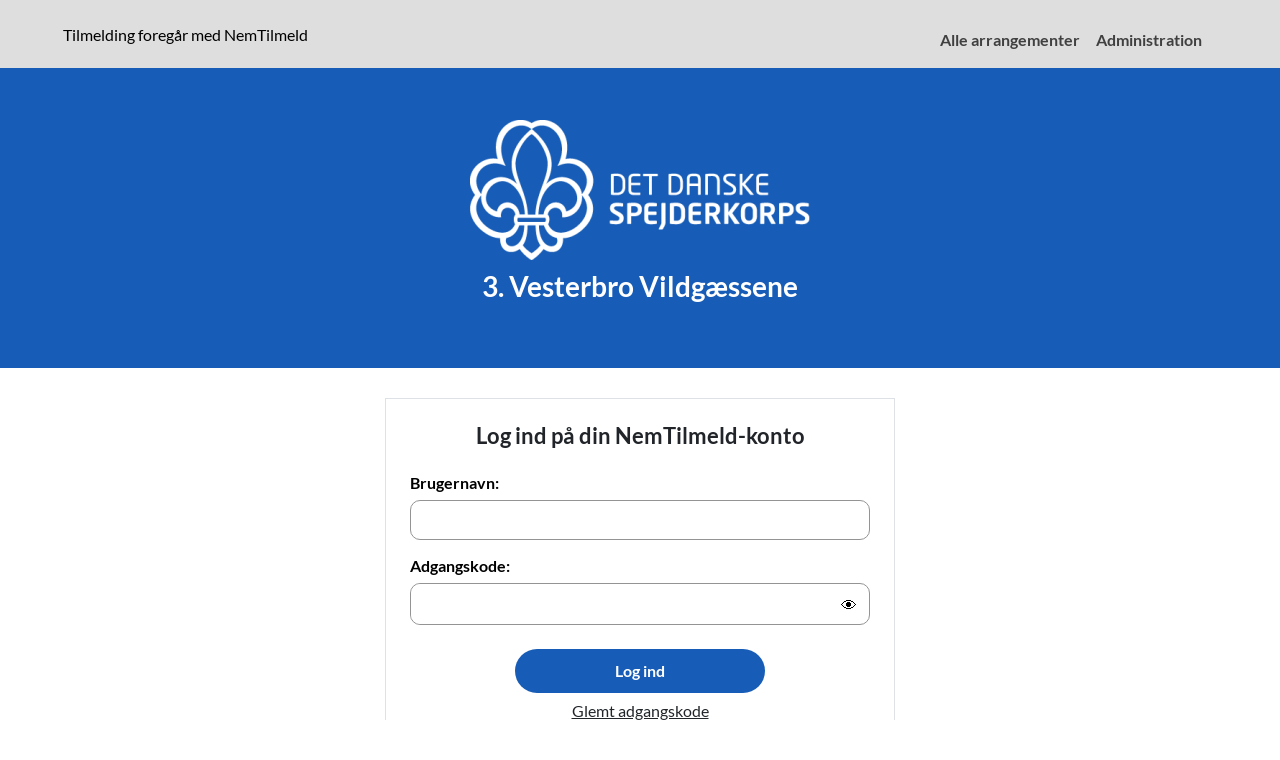

--- FILE ---
content_type: text/html; charset=iso-8859-1
request_url: https://3vv.nemtilmeld.dk/user/login/?redirect=/admin/
body_size: 22860
content:
<!DOCTYPE html>
<html lang="da">
<head class="">
             
        <meta class="js-setting" data-name="authenticity_token" data-value="EkMYMd73i6iMRrNnxIOZuXfP6PBmo9ERMGioh7bzOblhJHZcp1TmouAUNiiJ8MDuGnN01iglNulU3A6H1iP5zA=="> 
        <script type="text/javascript" src="/system/application/views/common/js/security_policy_violation_reporter-ver-5615ea8fab893be01d53955da9f61ef2.js"></script> 
	<meta http-equiv="Content-Type" content="text/html; charset=iso-8859-1" >
	<meta name="viewport" content="width=device-width, initial-scale=1">
	<title>3. Vesterbro Vildg&#230;ssene</title>
                    <meta name="robots" content="index,follow,noodp,noydir" />
        	<meta name="description" content="3. Vesterbro Vildgæssene (3. V.V.) er en spejdergruppe for både piger og drenge under Det Danske Spejderkorps.">

                 
        <link rel="stylesheet" href="/system/application/views/public/common/assets/css/fontawesome.min.css">
<meta class="js-language_tokens" data-tokens='{"short_language_code":"da","language_code":"da_DK","default_country":"dk","Public_Pages_Javascript_General_Texts_Show":"Vis","Public_Pages_Javascript_General_Texts_Hide":"Skjul"}'>
<script src="/system/application/node_modules/jquery/dist/jquery-ver-2c872dbe60f4ba70fb85356113d8b35e.min.js" type="text/javascript"></script>  <!-- Used for user iterface, e.g. datepicker and draggable modals in several places -->
<script src="/system/application/node_modules/jquery-ui-dist/jquery-ui-ver-3305041b1dffc2ada01dd1f54417f300.min.js" type="text/javascript"></script> <link rel="stylesheet" type="text/css" href="/system/application/node_modules/jquery-ui-dist/jquery-ui-ver-5a8fe71d39b58733035c36426ee0969c.min.css" media="screen" title="smoothness" />  <script src="/system/application/views/system/admin/assets/js/datepicker-languages/datepicker-da-ver-024fcdc130ec721c20c6e13fcdcc301d.js" type="text/javascript" ></script>
<script src="/system/application/views/system/admin/assets/js/datepicker-languages/datepicker-de-ver-fda7fb2a844671b7a523ceab3b116ba5.js" type="text/javascript" ></script>
<script src="/system/application/views/system/admin/assets/js/datepicker-languages/datepicker-fr-ver-4633041bc2bdd2ead3cc79c59d240740.js" type="text/javascript" ></script>
<script src="/system/application/views/system/admin/assets/js/datepicker-languages/datepicker-no-ver-de8a2e033265f9de4577c3ff2699593f.js" type="text/javascript" ></script>
<script src="/system/application/views/system/admin/assets/js/datepicker-languages/datepicker-sv-ver-be0cbfabde2c6659b5f92db877b06185.js" type="text/javascript" ></script>
 
<script charset="UTF-8" src="/system/application/node_modules/select2/dist/js/select2-ver-7c98b05dd4f3d7c693eb34690737f0d8.min.js" type="text/javascript"></script>
<link rel="stylesheet" type="text/css" href="/system/application/node_modules/select2/dist/css/select2-ver-e71c39430469a3eea74514a2b48f6536.min.css" />
<script charset="UTF-8" src="/system/application/node_modules/select2/dist/js/i18n/da.js" type="text/javascript"></script>

<script type="text/javascript" src="/system/application/views/ar/common/assets/js/functions-ver-0b7f26a18a0a2a8c707a8bffed22a200.js"></script>

<script type="text/javascript" src="/system/application/views/common/js/shopping-v2-ver-ddde77c788ae11a0514af368a80c3aef.js"></script>

<script src="/system/application/node_modules/bootstrap-5/dist/js/bootstrap.bundle-ver-5cc1b73e70520fa84b1846afe0ec8fb6.min.js" type="text/javascript"></script>
<link rel="stylesheet" type="text/css" href="/system/application/node_modules/bootstrap-5/dist/css/bootstrap-ver-1b1cb0e2be9a21f091a87691f20c6300.min.css" />
<meta class="js-language_tokens" data-tokens='{"Error_Message_Generic_Error":"Vi beklager, men der er sket en fejl. Hvis fejlen gentager sig, s\u00e5 pr\u00f8v at genindl\u00e6se siden, eller pr\u00f8v p\u00e5 en anden enhed. Kontakt venligst vores support, hvis problemet ikke bliver l\u00f8st.","Common_Modals_Alert_Modal_Title_Default":"Hov - noget gik galt","Common_Modals_Alert_Modal_Button_Escape_Default":"Luk","Common_Modals_Notice_Modal_Title_Default":"Bem\u00e6rk","Common_Modals_Notice_Modal_Button_Escape_Default":"Luk","Common_Modals_Confirm_Modal_Title_Default":"Er du sikker?","Common_Modals_Confirm_Modal_Message_Default":"Er du sikker p\u00e5, du \u00f8nsker at gennemf\u00f8re handlingen?","Common_Modals_Confirm_Modal_Button_Perform_Default":"Ja","Common_Modals_Confirm_Modal_Button_Escape_Default":"Nej","Common_Modals_Prompt_Modal_Title_Default":"Angiv v\u00e6rdi","Common_Modals_Prompt_Modal_Message_Default":"","Common_Modals_Prompt_Modal_Field_Label_Default":"Angiv v\u00e6rdi","Common_Modals_Prompt_Modal_Button_Perform_Default":"Forts\u00e6t","Common_Modals_Prompt_Modal_Button_Escape_Default":"Annuller"}'>
<div id="nemtilmeld_alert_modal" class="modal modal-bg js-nemtilmeld-modal js-resolve_on_hide" data-bs-backdrop="static" tabindex="-1" role="alertdialog" aria-modal="true" aria-labelledby="nemtilmeld_alert_modal_title" aria-describedby="nemtilmeld_alert_modal_message" aria-live="polite">    
    <div class="modal-dialog" role="document">
        <div class="modal-content">
            <div class="modal-header">
                <h2 id="nemtilmeld_alert_modal_title" class="js-nemtilmeld_modal_field-title" >Hov - noget gik galt</h2>
            </div>
            <div class="modal-body">
                <div id="nemtilmeld_alert_modal_message" class="js-nemtilmeld_modal_field-message"></div>
            </div>
            <div class="modal-footer">
                <button type="button" class="btn js-nemtilmeld_modal_button js-nemtilmeld_modal_field-escape" data-bs-dismiss="modal">Luk</button>
            </div>
        </div>
    </div>    
</div>
<div id="nemtilmeld_notice_modal" class="modal modal-bg js-nemtilmeld-modal js-resolve_on_hide" data-bs-backdrop="static" tabindex="-1" role="alertdialog" aria-modal="true" aria-labelledby="nemtilmeld_notice_modal_title" aria-describedby="nemtilmeld_notice_modal_message" aria-live="polite">    
    <div class="modal-dialog" role="document">
        <div class="modal-content">
            <div class="modal-header">
                <h2 id="nemtilmeld_notice_modal_title" class="js-nemtilmeld_modal_field-title" >Bemærk</h2>
            </div>
            <div class="modal-body">
                <div id="nemtilmeld_notice_modal_message" class="js-nemtilmeld_modal_field-message">                        
                </div>
            </div>
            <div class="modal-footer">
                <button type="button" class="btn js-nemtilmeld_modal_button js-nemtilmeld_modal_field-escape" data-bs-dismiss="modal">Luk</button>
            </div>
        </div>
    </div>    
</div>
<div id="nemtilmeld_confirm_modal" class="modal modal-bg js-nemtilmeld-modal js-reject_on_hide" data-bs-backdrop="static" tabindex="-1" role="alertdialog" aria-modal="true" aria-labelledby="nemtilmeld_confirm_modal_title" aria-describedby="nemtilmeld_confirm_modal_message" aria-live="polite">    
    <div class="modal-dialog" role="document">
        <div class="modal-content">
            <div class="modal-header">
                <h2 id="nemtilmeld_confirm_modal_title" class="js-nemtilmeld_modal_field-title" >Er du sikker?</h2>
            </div>
            <div class="modal-body">
                <div id="nemtilmeld_confirm_modal_message" class="js-nemtilmeld_modal_field-message">                        
                </div>
            </div>
            <div class="modal-footer fl-between">
                <button type="button" class="fl-start js-nemtilmeld_modal_button js-nemtilmeld_modal_field-escape btn js-nemtilmeld_modal_action no-button" data-bs-dismiss="modal">Nej</button>
                <button type="button" class="fl-end js-nemtilmeld_modal_button js-nemtilmeld_modal_field-perform btn js-approve js-nemtilmeld_modal_action yes-button" >Ja</button>
            </div>
        </div>
    </div>    
</div>
<div id="nemtilmeld_prompt_modal" class="modal modal-bg js-nemtilmeld-modal js-reject_on_hide" data-bs-backdrop="static" tabindex="-1" role="alertdialog" aria-modal="true" aria-labelledby="nemtilmeld_prompt_modal_title" aria-describedby="nemtilmeld_prompt_modal_message" aria-live="polite">    
    <div class="modal-dialog" role="document">
        <div class="modal-content">
            <div class="modal-header">
                <h2 id="nemtilmeld_prompt_modal_title" class="js-nemtilmeld_modal_field-title" >Angiv værdi</h2>
            </div>
            <div class="modal-body">
                <div id="nemtilmeld_prompt_modal_message" class="js-nemtilmeld_modal_field-message">                        
                </div>
                <div>                
                    <label for="nemtilmeld_prompt_modal_field_value" class="js-nemtilmeld_modal_field-field_label">Angiv værdi</label>                    
                    <input type="text" id="nemtilmeld_prompt_modal_field_value" class="form-control js-nemtilmeld_modal_field-field_value" value="" />
                </div>
            </div>
            <div class="modal-footer fl-between">
                <button type="button" class="fl-start js-nemtilmeld_modal_button btn js-nemtilmeld_modal_action js-nemtilmeld_modal_field-escape" data-bs-dismiss="modal">Annuller</button>                
                <button type="button" class="fl-end js-nemtilmeld_modal_button btn js-approve js-nemtilmeld_modal_action" >Fortsæt</button>                
            </div>
        </div>
    </div>    
</div>
<div id="nemtilmeld_busy_modal" class="modal modal-bg js-nemtilmeld-modal js-reject_on_hide" data-bs-backdrop="static" tabindex="-1" role="" aria-modal="true" aria-live="polite">    
    <div class="modal-dialog" role="document">
        <div class="modal-content">            
            <div class="modal-body">
                <div id="nemtilmeld_busy_modal_message" class="js-nemtilmeld_modal_field-message">    
                    <img src="/system/application/views/common/images/loading-ver-7e99e1159a3686f6aa4f90043c554483.gif" alt="Indlæser" width="20px" height="20px" />
                    Indlæser                    
                </div>            
            </div>            
        </div>
    </div>    
</div><meta  class="js-setting" data-name="global_monetary_settings" data-value='{"locale_settings":{"decimal_point":".","thousands_sep":"","int_curr_symbol":"DKK ","currency_symbol":"kr.","mon_decimal_point":",","mon_thousands_sep":".","positive_sign":"","negative_sign":"-","int_frac_digits":2,"frac_digits":2,"p_cs_precedes":false,"p_sep_by_space":2,"n_cs_precedes":false,"n_sep_by_space":2,"p_sign_posn":4,"n_sign_posn":4,"grouping":[],"mon_grouping":[3,3]},"currencies":{"1":{"id":"1","iso_code":"DKK","name":"Danske kroner","iban_payout_fee":"25.00","symbol":"kr.","default_merchant_account":"10"},"2":{"id":"2","iso_code":"EUR","name":"Euro","iban_payout_fee":"0.00","symbol":"\u0080","default_merchant_account":"11"},"3":{"id":"3","iso_code":"SEK","name":"Svenske kroner","iban_payout_fee":"40.00","symbol":"SEK","default_merchant_account":"13"},"4":{"id":"4","iso_code":"NOK","name":"Norske kroner","iban_payout_fee":"40.00","symbol":"NOK","default_merchant_account":"12"},"5":{"id":"5","iso_code":"USD","name":"Amerikanske Dollars","iban_payout_fee":"4.00","symbol":"USD","default_merchant_account":"14"},"6":{"id":"6","iso_code":"GBP","name":"Britiske Pund","iban_payout_fee":"4.00","symbol":"GBP","default_merchant_account":"16"}},"vat_rates":{"1":{"id":"1","type":"vat","rate":"25.00"},"2":{"id":"2","type":"vat","rate":"20.00"},"3":{"id":"3","type":"vat","rate":"22.00"},"4":{"id":"4","type":"vat","rate":"0.00"},"5":{"id":"5","type":"vat","rate":"20.00"},"6":{"id":"6","type":"vat","rate":"25.00"},"7":{"id":"7","type":"vat","rate":"25.00"},"8":{"id":"8","type":"vat","rate":"0.00"},"9":{"id":"9","type":"vat","rate":"19.00"},"10":{"id":"10","type":"vat","rate":"7.00"},"11":{"id":"11","type":"vat","rate":"24.00"},"12":{"id":"12","type":"vat","rate":"16.00"},"13":{"id":"13","type":"vat","rate":"24.00"},"14":{"id":"14","type":"vat","rate":"25.50"}}}'><script type="text/javascript" src="/system/application/views/common/js/shared_functionality-ver-df2f11d2237e248a3f3bd6583b42027c.js"></script>
<link rel="stylesheet" href="/system/application/views/common/css/nemtilmeld-ver-955a479c23e665984f7b7f45d50478d7.css">

  

<!-- WK styles -->
<link rel="stylesheet" href="/system/application/views/public/common/assets/css/style-ver-a0a76f1ff340593bc8842962d6f810a8.css">
<link rel="stylesheet" href="/images/organizations/17176/41/style-ver-163d3bb68df769ecd18cfa696c30b77c69971fef.css" /><script src="/system/application/views/public/common/assets/js/main-ver-0c1182ebccd700cd150d741f1dd13d9c.js"></script>
<!-- Different imagesizes for events -->








</head>
<body class="blue ">
     
<meta class="js-setting" data-name="queue_stats_url" data-value="https://queue.nemtilmeld.dk/stats/3vv.nemtilmeld.dk/ping/">
<meta class="js-setting" data-name="site_url" data-value="https://3vv.nemtilmeld.dk/">
<meta class="js-setting" data-name="logging_enabled" data-value="false">
<meta class="js-setting" data-name="loading_spinner_template" data-value='<div class="loading_spinner_container">
    <img src="/system/application/views/public/common/assets/images/loading-ver-7e99e1159a3686f6aa4f90043c554483.gif" alt="" width="20px" height="20px">
    <br>Indlæser
</div>'>
<!-- Navigation -->
    <nav class="navbar navbar-expand-lg navbar-light">
                                            <a class="navbar-brand" href="https://www.nemtilmeld.dk/inspiration/inviteret/?utm_source=self-exposure&utm_medium=website&utm_campaign=registration-flow-header-registration-with&utm_term=17176" target="_blank" title="NemTilmeld sikrer en god oplevelse og tryghed, når du afholder arrangementer - både for dig selv og dine deltagere.  Klik og læs mere!" role="presentation" aria-label="Klik for at læse mere om NemTilmeld. Tilmelding foregår længere nede på siden.">
                    Tilmelding foregår med NemTilmeld
                </a>
                                  <button class="navbar-toggler" 
                type="button" 
                data-bs-toggle="collapse" 
                data-bs-target="#navbarSupportedContent" 
                aria-controls="navbarSupportedContent" 
                aria-expanded="false" 
                aria-label="Åbn hovedmenu">
            <span class="navbar-toggler-icon" aria-hidden="true"></span>
            <span class="sr-only">Åbn hovedmenu</span>
        </button>

        <div class="collapse navbar-collapse" id="navbarSupportedContent">
            <ul class="navbar-nav ml-auto" role="menubar">
                                    <li class="nav-item" role="presentation">
                        <a class="nav-link" href="https://3vv.nemtilmeld.dk/" role="menuitem" aria-label="Alle arrangementer">
                            Alle arrangementer
                        </a>
                    </li>
                                                                             <li class="nav-item" role="presentation">
                            <a id="navigation_admin" class="nav-link" href="https://3vv.nemtilmeld.dk/admin/" role="menuitem" aria-label="Administration">
                                Administration
                            </a>
                        </li>
                                                                </ul>
        </div>
    </nav>
<!-- Content begin -->
          
<section>
    <div class="container-fluid zero-padding">
        <div class="row align-items-center">
            <div class="col centered-content-col zero-padding">
                <div class="banner">
                    <div class="container has-logo center">
                                                                                                                                                                                                                                <a href="/"  >
                                                                    <img src="https://3vv.nemtilmeld.dk/images/organizations/17176/41/desktop_logo.png?mtime=1757511027" class="logo with-title" aria-hidden="true" alt="" title="Til forsiden"/>
                                                            </a>
                                                                            <div class="header-title">3. Vesterbro Vildg&#230;ssene</div>
                                            </div>
                </div>
            </div>
        </div>
    </div>
</section>
<!-- header.tpl end -->
<div id="main_content"><iframe id="storage" src="" hidden></iframe>
<div class="container user-page">
    <div class="row mx-md-8">
        <div class="col px-md-8 box extra-padding main prompt">
            <div class="p-4 border login-prompt">
    <div id="username-password-login-prompt">
        <form id="login" action="action" class="form-signin" action="https://3vv.nemtilmeld.dk/user/login/" method="POST" accept-charset="UTF-8">
            <h2 class="text-center mb-4">
                Log ind på din NemTilmeld-konto
            </h2>
            <p id="errors" class="d-none text-danger"></p>
            <div class="form-group">
                <label for="username">Brugernavn:</label>
                <input id="username" class="form-control text" autocomplete="off" />
            </div>
            <div class="form-group">
                <label for="password">Adgangskode:</label>
                <div class="input-group mb-4">
                    <input type="password" id="password" class="form-control" autocomplete="off" />
                    <button class="password-visibility-btn toggle_password_visibility" data-target="password" type="button">
                        &#x1F441;
                    </button>
                </div>
            </div>
            <div class="text-center mt-4">
                <button type="submit" class="btn btn-primary" id="login_button">
                    Log ind
                </button>
                <div class="mt-2">
                    <a href="https://3vv.nemtilmeld.dk/user/forgot/" class="text-dark">
                        Glemt adgangskode
                    </a>
                </div>
            </div>
        </form>
    </div>
    <div id="two-factor-login-prompt" class="d-none">
        <form id="two-factor-login" action="action" class="form-signin" action="https://3vv.nemtilmeld.dk/user/login/" method="POST" accept-charset="UTF-8">
            <p id="errorTwoFactorCode" class="d-none text-danger center"></p>
            <div class="center">
                <p>
                    For at logge ind skal du indtaste en kode herunder.
                </p>
                <p id="two-factor-authentication-headline" class="text-center mb-4"></p>
                <p id="two-factor-authentication-time-limit-description"></p>
            </div>
            <div class="form-group">
                <label for="two-factor-authentication-login-input">
                    Indtast 6-cifret engangskode:
                </label>
                <div class="input-group ">
                    <input 
                        id="two-factor-authentication-login-input" 
                        type="text"
                        name="two-factor-authentication-login-input" 
                        autocomplete="off" 
                        class="form-control" 
                    />
                </div>
                
                <div class="text-left two-factor-remember-me-checkbox">
                    <input class="js-two-factor-authentication-remember-me-checkbox" type="checkbox"/>
                    <span class="two-factor-authentication-remember-me-label">
                        Husk mig i 30 dage
                    </span>
                </div>
                
                <div class="text-center mt-4">
                    <button type="submit" class="btn btn-primary" id="two-factor-authentication-public-pages-login-button">
                        Log ind
                    </button>
                    <div class="mt-2">
                        <a class="js-two-factor-resend-link trigger_link text-dark">
                            Send koden igen
                        </a>
                    </div>
                </div>
            </div>
        </form>
    </div>
</div>        </div>
    </div>
</div>
    <input type='hidden' name='redirect' id='redirect' value='/admin/' autocomplete='off' />
        
<meta name="secure_url" content="https://3vv.nemtilmeld.dk/"/>
<meta name="register_path_prefix" content="admin/users/webauthn/manage/register"/>

<meta name="two_factor_input_not_enough_digits" content="Indtast venligst 6 cifre"/>
<meta name="number_of_digits" content="6"/>
<meta name="storage_url" content="https://www.nemtilmeld.dk"/>
<meta name="resend_delay_in_seconds" content="60"/>

<meta name="iframe_src" content="https://www.nemtilmeld.dk/user/storage/?origin=https://3vv.nemtilmeld.dk/"/>

<meta class="js-language_tokens" data-tokens='{"Public_Pages_Login_Page_User_Login_Missing_Information":"Der skal v\u00e6re oplysninger indtastet i b\u00e5de Brugernavn og Adgangskode.","Public_Pages_Login_Page_Two_Factor_Resend_Heads_Up":"Koden er sendt","Public_Pages_Login_Page_Two_Factor_Resend_Link":"Send koden igen"}'>

<script type="text/javascript" src="/system/application/views/public/common/assets/js/webauthn_functionality-ver-792400a318ec9583252f444432ca25bf.js"></script>
<script type="text/javascript" src="/system/application/views/common/js/login-ver-9c3deda1c8d0de1e3140c9a60a7b97af.js"></script>
</div>    
<!-- footer.tpl begin -->
        <footer>
            <div class="container-fluid">
                <div class="row">
                    <div class="col extra-padding">
                                                    <a class="navbar-brand" 
                               href="https://www.nemtilmeld.dk/" 
                               target="_blank" 
                               title="Klik og læs mere om hvad NemTilmeld kan hjælpe dig med"
                               aria-label="Denne side er lavet med">
                            Denne side er lavet med                            
                                <img src="/system/application/views/public/common/assets/images/logo_nemtilmeld_grey.svg" alt="NemTilmeld logo" /> 
                            </a>
                                                                                                                      
                                            </div>
                </div>
            </div>
        </footer>
    </body>
</html>

<!-- ===== END Content Wrapper ===== -->


--- FILE ---
content_type: text/css
request_url: https://3vv.nemtilmeld.dk/images/organizations/17176/41/style-ver-163d3bb68df769ecd18cfa696c30b77c69971fef.css
body_size: 258
content:
:root{--theme-banner-color:#175db7;--theme-link-color:#175db7;--theme-link-text-color:#ffffff;--theme-link-color-hover:#11468a;--theme-link-text-color-hover:#ffffff;--theme-logo-position:center;--theme-title-color:#ffffff;--theme-cancel-button-color:#c40f00}

--- FILE ---
content_type: text/javascript
request_url: https://3vv.nemtilmeld.dk/system/application/views/public/common/assets/js/main-ver-0c1182ebccd700cd150d741f1dd13d9c.js
body_size: 53798
content:
    //OP-11694 do not wait until document_ready to listen for this
window.addEventListener('message', function(event) {
    if ( event.origin === window.origin ) {
        nemTilmeld.logger.log('debug', "Received message", event);
        if (event.data.type === 'resize') {
            nemTilmeld.logger.log('debug', "Setting height on iframe", event.data.iframe, "to height", event.data.height);
          const iframe = $('#'+event.data.iframe)[0]; 
          iframe.style.height = event.data.height+'px';
        }
    }
});
/* the original select.js from the design */
var fancySelect = new class {
    setValue(input_field, value) {
        //set the actual selection        
        $(input_field).siblings('button.listbox')[0].fancySelect.setValue(value);
    };
        
};

//If there's pre-selected items in a dropdown, find each and display the value in the associated button (that looks like the textbox)
//Not for ".countrycode" since that select is built differently
//Converted this to a custom init element. it runs on whatever is inside the element. Actually this whole file could probably move in here
class fancySelectInit extends HTMLElement {
    
    #selectComponents = [];
    
    constructor() {
        super();
    }
    
    connectedCallback() {
        const root = $(this);
        
        setTimeout(() => {
            root.find('.js-fancy-select-component').each((_, node) => {
                const $node = $(node);
                if ($node.hasClass('listbox')) {
                    node = $(node).parent();
                }
                const component = new FancySelectComponent(node);
                component.connectedCallback();
                this.#selectComponents.push(component);
                
                if ($node.hasClass('js-country-code')) {
                    update_mobile_flag(node);
                }
            });
        });

        //If there's a phone field display selected list-item text and image in the input
        //I suspect this only works on static elements present on page load.
        if($(this).find('.phone').length) {
            $('.phone').each(function() {
                const selected_img = $(this).find('.selected').data('flag');
                const selected_value = $(this).find('.selected').data('value');
                const contry_code_field = $(this).find('.countrycode-selected');
                if ( typeof selected_img === 'string' ) {
                    contry_code_field.attr('src', selected_img);
                    contry_code_field.show();
                } else {
                    contry_code_field.hide();
                }
                contry_code_field.parent().find('input').val(selected_value);
            });
        }
        
        function update_mobile_flag(target) {
            const value = target.fancySelect.getValue();
            const flag = target.fancySelect.getDataFromSelected('flag');
            const flag_field = $(target).find('.js-countrycode_selected_flag');

            if (typeof flag === 'string') {
                flag_field.attr('src', flag);
                flag_field.show();
            } else {
                flag_field.attr('src', "");
                flag_field.hide();
            }
        }
       
        $(this).on('change', '.js-fancy-select-component.js-country-code', function (e) {
            const fancy_select = $(e.target).closest('.js-fancy-select-component')[0];
            if (fancy_select.fancySelect) {
                update_mobile_flag(fancy_select);
            }
        });
       
        // Check the radio button if you click an image associated with the radio
        $(this).find('.form-check.radio').on('click', function(e){
            const input_field = $(this).find('input');
            input_field.trigger('change');

            if($(this).hasClass('js-has_additional_fields')) {
              var fieldID = input_field.data('additional_fields_container_id');
              $('#' + fieldID).show();
            } else {
              var fieldID = $(this).parent().find('.js-has_additional_fields').find('input').data('additional_fields_container_id');
              $('#' + fieldID).hide();
            }
        });
                  
        //I.e make the button heigth dependant on the height of the label positioned over it
        //and potentially the label narrower if the buttons text content (the selection quantity gets too large).
        //The first part seems to work fine, the latter one may be problematic as adjusting the label width may lead to a new height ... etc.
        let numberSelectResizeObserver = new ResizeObserver((entries) => {
            for (const entry of entries) {
                const button_vertical_padding = 22; //10+10+2x1
                const button_horizontal_padding = 50; //30+28+2x1 
                const label = entry.target;
                const container = label.closest('.form-group.select.number');
                const button = container.querySelector('button');
                if ( $(container).is(':visible') ) {
                    //adjust the button height 
                    const new_button_height = label.offsetHeight + button_vertical_padding;
                    const current_botton_height = button.offsetHeight;
                    if (new_button_height !== current_botton_height) {
                        button.style.height = new_button_height + 'px';
                        nemTilmeld.logger.log(
                                "debug",
                                "Size changed for",
                                entry.target,
                                " button height changed from ",
                                current_botton_height,
                                "  to ",
                                new_button_height
                                );
                    }



                    const current_label_width = label.offsetWidth;
                    const current_button_internal_width = button.offsetWidth - button_horizontal_padding;
                    const new_label_width = current_button_internal_width -40;

                    if (new_label_width !== current_label_width) {
                        //calculate a percentage, fixed does not work, since this removes any future resize events from triggering
                        //label.style.width = new_label_width+'px';
                        const current_width_pct_of_button = label.style.width;
                        const width_pct_of_button = Math.round((new_label_width / button.offsetWidth) * 100) + '%';
                        label.style.width = width_pct_of_button;
                        nemTilmeld.logger.log(
                                "debug",
                                "Size changed for",
                                entry.target,
                                " label width changed from ",
                                current_width_pct_of_button,
                                "  to ",
                                width_pct_of_button
                                );
                    }
                }
            }
            nemTilmeld.logger.log("debug", "Size changed for all number selects");
        });
        
        this.querySelectorAll('.form-group.select.number label').forEach(function (item) {
            numberSelectResizeObserver.observe(item);
        });
        
        function resize_country_flag(country_code_node) {

            const ignore = $(country_code_node).data('ignore_next_resize');

            const flag = country_code_node.querySelector('img.js-countrycode_selected_flag');
            const has_flag = $(flag).attr('src') !== "";
            if (has_flag) {
                const flag_currently_visible = $(flag).is(':visible');
                const flag_width = 25; //21 for flag +4 margin 
                const text_width = country_code_node.querySelector('span.js-countrycode_selected_text').scrollWidth;
                const required_width_for_flag = text_width + flag_width;
                const available_width = country_code_node.scrollWidth - 45; /*adjust this if the padding */

                let flag_should_be_visible = false;
                if (required_width_for_flag <= available_width) {
                    flag_should_be_visible = true;
                }
                if (flag_currently_visible !== flag_should_be_visible) {
                    if (flag_should_be_visible) {
                        $(flag).show();
                    } else {
                        $(flag).hide();
                    }
                    nemTilmeld.logger.log(
                            "debug",
                            "countryCodeResizeObserver called for",
                            country_code_node,
                            "available_width",
                            available_width,
                            "required_width",
                            required_width_for_flag
                            );
                }
            }
        }
        
        //resize observer for the country code selector (hide flag if button wraps)
        let countryCodeResizeObserver = new ResizeObserver((entries) => {
            for (const entry of entries) {
                resize_country_flag(entry.target);
            }
            nemTilmeld.logger.log("debug", "Size changed for mobilephone country code selects");
            
        });
        
        $('.js-country-code-select2').select2({
            minimumInputLength: 0,
            selectionCssClass: 'nemtilmeld nemtilmeld-layout form-control text js-country-code-selector',
            dropdownCssClass: 'nemtilmeld-layout',
            width: '100%',
            templateSelection: (option) => {
                const element = $(option.element);
                const flag = element.data('flag');
                const node = $('<span class="select2-country-code-selection"><img class="js-countrycode_selected_flag"/><span class="js-countrycode_selected_text"></span></span>');
                node.find('span').text(option.text);

                if (flag) {
                    node.find('img').attr('src', flag);
                } else {
                    node.find('img').remove();
                }

                return node;
            }
        }).on('change', (e) => {
            resize_country_flag($(e.target).parent().find('span.js-country-code-selector')[0]);
        });

        this.querySelectorAll('span.js-country-code-selector').forEach(function (item) {
            countryCodeResizeObserver.observe(item);
        });
        
        //mutation observer for disabling the button when the input field was disabled
        let listboxMutationObserver = new MutationObserver((mutationList, observer) => {
            for (const mutation of mutationList) {
                const input_field = $(mutation.target);     
                const button = input_field.siblings('button.listbox');
                switch (mutation.attributeName) {
                    case 'disabled':
                        const value = input_field.prop('disabled');
                        button.prop('disabled', value);
                        break;
                       
                    case 'class':
                        const input_is_js_disabled = input_field.hasClass('js-disabled');
                        
                        const button_is_js_disabled = button.hasClass('js-disabled');
                        if ( input_is_js_disabled !== button_is_js_disabled ) {
                            if (input_is_js_disabled === true) {
                                button.addClass('js-disabled');
                            } else {
                                button.removeClass('js-disabled');
                            }
                        }
                        break;                                                                
                }
                
            }
        });
        const listboxObserverConfig = { attributeFilter: ['disabled', 'class']};
        this.querySelectorAll('.js-listbox_value_field').forEach(function (item) {
            listboxMutationObserver.observe(item, listboxObserverConfig);
        }); 
     
        $(this).find('.select-searchable').each((_, node) => {
            const $node = $(node);
            const fetch = $node.data('fetch') || null;
            const method = $node.data('method') || 'POST';
            const lang_code = $node.data('langCode');
            const name = $node.data('name');
            
            const options = {
                minimumInputLength: 0,
                language: lang_code,
                selectionCssClass: 'nemtilmeld nemtilmeld-layout form-control text select-searchable',
                dropdownCssClass: 'nemtilmeld-layout',
                width: '100%'
            };
            
            if (fetch !== null) {
                options['minimumInputLength'] = 3;
                options['ajax'] = {
                    url: fetch,
                    delay: 250,
                    method: method,
                    data: (params) => {
                        return {
                            search_term: params.term,
                            custom_field_name: name
                        };
                    }
                };
                options['templateResult'] = (data) => $(data.html);
            }
            
            $node.select2(options);
        });   
    }
    
    disconnectedCallback() {
        this.#selectComponents.forEach(component => {
            component.disconnectedCallback();
        });
        this.#selectComponents = [];
    }
    
}

$(document).ready(function() {
    customElements.define("js-trigger-run-fancy-select-init", fancySelectInit);
});

const fancy_select_observer = new IntersectionObserver(entries => {
    entries.forEach(entry => {
        entry.target.fancySelect.updateDropdownPosition();
    });
}, {
    root: document,
    rootMargin: "0px",
    scrollMargin: "0px",
    threshold: 1.0
});

(function(){
    let timeout_id = null;
    $(window).on('resize', update_handler);
    $(document).on('scroll', update_handler);
    function update_handler() {
        clearTimeout(timeout_id);
        timeout_id = setTimeout(() => {
            $('ul.listbox-list.shown').each((_, dropdown) => {
                dropdown.fancySelect.updateDropdownPosition();
            });
        }, 200);
    }
}());

class FancySelectComponent {

    #timerId = null;
    #isOpen = false;
    #root;
    #dropdown;

    constructor(root) {
        this.#root = $(root);
        this.#dropdown = this.#root.find('ul.listbox-list').first();
    }

    connectedCallback() {
        this.#root[0].fancySelect = this;
        this.#dropdown[0].fancySelect = this;
        this.#root.find('.listbox')[0].fancySelect = this;
        this.#root.find('input.js-listbox_value_field')[0].fancySelect = this;
        this.#root.on('click', '.listbox', (e) => this.#onButtonClick(e));
        this.#root.on('focusin', (e) => this.#onFocusIn(e));
        this.#root.on('focusout', (e) => this.#onFocusOut(e));
        this.#root.on('click', '.listbox-list li', (e) => this.#onOptionClick(e));
        this.#root.on('mouseenter', '.listbox-list li', (e) => this.#onItemMouseEnter(e));
        this.#root.on('keydown', '.listbox, .listbox-list', (e) => this.#onKeypress(e));
        this.#root.on('mouseleave', '.listbox-list', (e) => this.#onMouseLeave(e));
        
        this.#updateLabel();
    }

    disconnectedCallback() {
        this.#root.off(); // Remove all event handlers when the element is remove from DOM.
        this.#root.fancySelect = null;
        this.#dropdown.fancySelect = null;
        this.#root.find('.listbox')[0].fancySelect = null;
        this.#root.find('input.js-listbox_value_field')[0].fancySelect = null;
    }

    /**
     * Open select menu.
     */
    open() {
        this.#isOpen = true;
        const node = this.#root.find('.listbox');

        this.#root.find('.listbox-list li').each((index, node) => {
            $(node).attr('tabindex', index.toString());
            $(node).attr('aria-selected', 'false');
        });

        const popup = this.#root.find('.listbox-list');

        node.toggleClass('open');
        node.parent().find('.form-control').toggleClass('open');
        popup.toggleClass('shown');
        popup.attr('aria-hidden', (!popup.hasClass('shown')).toString());
        node.attr('aria-expanded', node.hasClass('open').toString());

        this.updateDropdownPosition();
        
        const current_value = this.#root.find('input.js-listbox_value_field').val();
        let selected_item = popup.find(`li[data-value="${current_value}"]`);

        if (selected_item.length > 0) {
            selected_item.attr('aria-selected', 'true');
            selected_item.addClass('selected');
        } else {
            selected_item = popup.find('li:first-child');
        }

        selected_item.addClass('selected');
        selected_item.focus();
        clearTimeout(node.next('ul').data('submenuTimer'));

    }

    /**
     * Close select menu.
     */
    close() {
        this.#isOpen = false;
        const node = this.#root.find('.listbox');
        const popup = node.next('ul');
        this.#root.find('.listbox-list li').attr('tabindex', '-1');
        popup.removeClass('shown');
        node.removeClass('open');
        popup.attr('aria-hidden', 'false');
        node.attr('aria-expanded', 'false');
        if (this.#root.is(":focus-within")) {
            this.#root.find('button').focus();
        }
    }

    /**
     * Get current selector value
     * @returns {String}
     */
    getValue() {
        return this.#root.find('input.js-listbox_value_field').val();            
    }

    /**
     * Set selector value.
     * @param {String} value
     * @returns {Boolean} Return true on success.
     */
    setValue(value) {
        let options = this.#root.find(`.listbox-list li[data-value="${value}"]`);
        if (options.length > 0) {
            this.#selectOption(options.first());
            return true;
        }
        return false;
    }

    /**
     * Get data from selected option.
     * @param {String} key
     * @returns {String}
     */
    getDataFromSelected(key) {
        const value = this.getValue();
        const options = this.#root.find(`.listbox-list li[data-value="${value}"]`);
        return options.data(key);
    }
    
    updateDropdownPosition() {
        this.#dropdown.css('height', '');

        const $window = $(window);
        const selector_top = this.#root.offset().top;
        const selector_bottom = selector_top + this.#root.outerHeight();
        const viewport_top = $window.scrollTop();
        const viewport_bottom = viewport_top + $window.height();
        const dropdown_height = this.#dropdown.height();
        const show_abow = (selector_top - dropdown_height) >= viewport_top;
        const show_below = (selector_bottom + dropdown_height) <= viewport_bottom;

        if (show_below) {
            this.#root.removeClass('show-above');
            this.#dropdown.removeClass('show-above');
        } else if (show_abow) {
            this.#root.addClass('show-above');
            this.#dropdown.addClass('show-above');
        } else {
            const viewport_center = viewport_top + ($window.height() / 2);
            
            let height = 0;
            if (selector_bottom <= viewport_center) { // Is in top part of the viewport
                this.#root.removeClass('show-above');
                this.#dropdown.removeClass('show-above');
                height = viewport_bottom - selector_bottom;
            } else { // Is in bottom part of the viewport
                this.#root.addClass('show-above');
                this.#dropdown.addClass('show-above');
                height = selector_top - viewport_top;
            }
            
            this.#dropdown.css('height', `${height}px`);
        }
        
        const dropdown = this.#dropdown[0];
        if (dropdown.scrollHeight > dropdown.clientHeight) {
            this.#root.addClass('scrollable');
            this.#dropdown.addClass('scrollable');
        } else {
            this.#root.removeClass('scrollable');
            this.#dropdown.removeClass('scrollable');
        }
    }

    #updateLabel() {
        const current_value = this.getValue();
        const popup = this.#root.find('.listbox-list');

        let selected_item = popup.find(`li[data-value="${current_value}"]`);

        this.#root.find('.listbox-list li').attr('aria-selected', 'false');

        if (selected_item.length > 0) {
            selected_item.attr('aria-selected', 'true');
        } else {
            selected_item = popup.find('li:first-child');
        }

        const selected_text = selected_item.text().trim();

        let text_element = this.#root.find('.listbox .text');
        if (text_element.length <= 0) {
            text_element = this.#root.find('.listbox');
        }

        if (selected_text === '') {
            text_element.html('&nbsp;');
        } else {
            text_element.text(selected_text);
        }
    }

    #hilightOption(option_node) {
        this.#root.find('.listbox-list li').removeClass('selected');
        option_node.addClass('selected');
        option_node.focus();
    }

    #selectOption(current) {
        const selected_value = current.data('value');
        const last_value = this.#root.find('input.js-listbox_value_field').val();

        if (current.hasClass('js-has_additional_fields')) {
            var field_id = current.data('additional_fields_container_id');
            $('#' + field_id).show();
        } else {
            var field_id = current.parent().find('.js-has_additional_fields').data('additional_fields_container_id');
            $('#' + field_id).hide();
        }

        if (selected_value !== last_value) { //trigger this last, we may manipulate the elements in the change
            this.#root.find('input.js-listbox_value_field').val(selected_value);
            this.#root.find('input.js-listbox_value_field').trigger('change');
        }

        this.#root.find('.listbox-list li').attr('aria-selected', 'false').removeClass('selected');
        current.attr('aria-selected', 'true');
        current.addClass('selected');

        this.#updateLabel();
        this.close();

//            this.#root.trigger('change');
    }

    #onButtonClick(e) {
        e.preventDefault();
        if (this.#isOpen) {
            this.close();
        } else {
            this.open();
        }
    }

    #onFocusIn() {
        if (this.#timerId !== null) {
            clearTimeout(this.#timerId);
            this.#timerId = null;
        }
    }

    #onFocusOut() {
        this.#timerId = setTimeout(() => {
            if (!this.#root.is(":focus-within")) {
                this.close();
            }
        }, 0);
    }

    #onOptionClick(e) {
        const option = $(e.target).closest('li');
        this.#selectOption(option);
    }

    #onItemMouseEnter(e) {
        const element = $(e.target).closest('li');
        this.#root.find('.listbox-list li.selected').removeClass('selected');
        element.addClass('selected');
    }

    #onMouseLeave(e) {
        const current_value = this.#root.find('input.js-listbox_value_field').val();
        const selected_item = this.#root.find(`.listbox-list li[data-value="${current_value}"]`);
        
        this.#root.find('.listbox-list li.selected').removeClass('selected');
        
        if (selected_item.length > 0) {
            selected_item.addClass('selected');
        }
    }

    #onKeypress(e) {
        if (!this.#isOpen) {
            const key = e.code;
            if (key === 'Enter' || key === 'Space') {
                this.open();
                return false; // prevent default
            }
            return true; // do default
        }

        let current = this.#root.find('.listbox-list :focus');
        if (current.length <= 0) {
            current = this.#root.find('.listbox-list li:first-child');
            current.focus();
        }

        switch (e.code) {
            case 'Tab':
                this.close();
                return false; // prevent default

            case 'Space':
            case 'Enter':
                this.#selectOption(current);
                return false; // prevent default

            case 'Escape':
                this.close();
                return false; // prevent default

            case 'ArrowUp':
                if (!current.is(':first-child')) {
                    this.#hilightOption(current.prev());
                }
                return false; // prevent default

            case 'ArrowDown':
                if (!current.is(':last-child')) {
                    this.#hilightOption(current.next());
                }
                return false; // prevent default

            case 'Home':
                var first_item = this.#root.find('li').first();
                if (!current.is(':first-child')) {
                    this.#hilightOption(first_item);
                }
                return false; // prevent default

            case 'End':
                var last_item = this.#root.find('li').last();
                if (!current.is(':last-child')) {
                    this.#hilightOption(last_item);
                }
                return false; // prevent default

            default:
                return true; // do default
        }
    }
}

class formCheckInit extends HTMLElement {
    constructor() {
        super();                

 //mutation observer for disabling the button when the input field was disabled
        let formCheckMutationObserver = new MutationObserver((mutationList, observer) => {
            for (const mutation of mutationList) {
                const input_field = $(mutation.target);     
                const checkmark = input_field.siblings('span.checkmark');
                switch (mutation.attributeName) {
                    case 'disabled':
                        const value = input_field.prop('disabled');
                        if (value === true ) {
                            checkmark.addClass('disabled');
                        } else {
                            checkmark.removeClass('disabled');
                        }
                        
                        break;
                       
                    case 'class':
                        const input_is_js_disabled = input_field.hasClass('js-disabled');
                        
                        const checkmark_is_js_disabled = checkmark.hasClass('js-disabled');
                        if ( input_is_js_disabled !== checkmark_is_js_disabled ) {
                            if (input_is_js_disabled === true) {
                                checkmark.addClass('js-disabled');
                            } else {
                                checkmark.removeClass('js-disabled');
                            }
                        }
                        break;                                                                
                }
                
            }
        });
        const formCheckObserverConfig = { attributeFilter: ['disabled', 'class']};
        this.querySelectorAll('.form-check-input').forEach(function (item) {
            formCheckMutationObserver.observe(item, formCheckObserverConfig);
        }); 
    }
}
$(document).ready(function() {
    customElements.define("js-trigger-run-form-check-init", formCheckInit);
});   
//Start of WK design
$(document).ready(function($){
    //iPhone autozoom input fix
    $('input, select, textarea').bind('touchend', function(event) {
        const $viewportMeta = $('head > meta[name="viewport"]');
        const viewportWidth = $(window).width();
        const vpvar = 'width=' + viewportWidth + ', user-scalable=0';
        const old_vpvar = $viewportMeta.attr('content');
        $viewportMeta.attr('content', vpvar);
        setTimeout(function(){
            $viewportMeta.attr('content', old_vpvar);
        }, 1);
    });      

    //Show multiple dates for an event
    $('.timeplace-toggle').click(function (e) {
        e.preventDefault();
        $(this).toggleClass('toggled');
        if($(this).hasClass('toggled')) {
            $(this).text('Skjul tidspunkter');
        }
        else {
            $(this).text('Vis alle tidspunkter');
        }
        $(this).parent().parent().parent().find('.extra-time').toggleClass('show');
    });
    //On smaller screens toggle a section and style the toggle accordingly
    $('.acc-toggle').not('.js-disabled').not('.participant-toggle').click(function(e) {
        e.preventDefault();
        $(this).toggleClass('toggled');
        if($(this).hasClass('toggled')) {
            $(this).find('.show-hide').text(nemTilmeld.language.getVar("Public_Pages_Javascript_General_Texts_Hide")+" ");
        } else {
            $(this).find('.show-hide').text(nemTilmeld.language.getVar("Public_Pages_Javascript_General_Texts_Show")+" ");
        }
        $(this).next('.acc-content').slideToggle();
    });

    $('.participant-toggle').click(function(e) {
        e.preventDefault();
        $(this).toggleClass('toggled');
        $(this).parent().next('.acc-content').slideToggle();
    });
    $('.scroll-toggle').click(function() {
        $("body, html").animate( {
              scrollTop: $("#signup").offset().top -45
            },
            800 //speed
        );
    });
    //Add margin to sidebar if header exists
    //this may backfire if there are multiple headlines in the sidebar
    const header = $('.header');
    if(header) 
    {
        const headerHeight = header.outerHeight();
        const finalHeight = headerHeight + 41;
        const element = $("<div></div>");
        element.addClass('mobile-hide');
        element.css('height', finalHeight +'px');
        const headlines = $('.sidebar h2, .sidebar h3');
        if ( headlines.length > 0 ) {
            element.insertBefore(headlines);
        }
    }
});

//End of WK design
//Start of Nemtilmeld
$(document).ready(function($) {
    $(document).on('click', '.js-select_language', function() {
            const iso_code = $(this).data('iso_code');
            $.post('/lang/'+iso_code+'/', { ajax: true},
                function(json){
                    if (json.success) {
                        window.location.reload(true);
                    }
            }, "json");
            return false;
        });

    $(document).on('change', 'input.js-front_page_selected_category_mobile', function() {
        document.location.href=$(this).val();
    });

    $(document).on('click', '.js-trigger_link', function (e) {
        const target_id =  $(this).data('target_link');
        e.preventDefault();
        $(target_id)[0].click();
    });

    //page_navigation controls logic
    $(document).on('click', 'button.js-pagination_control', function() {
        const action = $(this).data('action');
        const list = $(this).parent().find('.js-page_selector');
        const current_selection = list.find('li a.selected');
        const previous_value = current_selection.data('value');
        current_selection.removeClass('selected');
        switch (action) {
            case 'first':
                list.find('li a').first().addClass('selected');
                break; 
        
            case 'last':
                list.find('li a').last().addClass('selected');
                break;
        
            case 'next':
                const next_element = current_selection.parent().next();
                if ( next_element.length > 0 ) {
                    next_element.find('a').addClass('selected');
                }
             break;
            
            case 'prev':
                const previous_element = current_selection.parent().previous();
                if ( previous_element.length > 0 ) {
                    previous_element.find('a').addClass('selected');
                }                
                break;
            
            default: 
                nemTilmeld.logger.log("unknown action: ", action);
        }
        
        const selected_value = list.find('.selected').data('value');
        if ( previous_value !== selected_value ) {
            list.parent().find('input').val(selected_value);   
            list.parent().find('input').trigger('change');
        }
    });
    
    $(document).on('change', '#selected_page_url', function() {
        const url = $(this).val();
        document.location.href=url;
    });
        
});

/* Reservation expiry countdown */
var reservationCountdown = new class {
    #expiration_deadline = null;
    #expiration_deadline_update_handle = null;
    #is_first_update = true;
    
    update() {
        if (this.#expiration_deadline instanceof Date) {
            let message = null;
            const message_templates = nemTilmeld.settings.getSetting('reservation_countdown_message_templates');           
             
            const now = new Date();
            const seconds_left = Math.floor((this.#expiration_deadline.getTime()-now.getTime())/1000);
            if ((seconds_left !== seconds_left) !== true) { //this check that it is NOT NaN.
                if (seconds_left <= 0) {
                    message = message_templates.expired;
                } else { 
                    const minutes_left = seconds_left / 60;
                    const hours_left = minutes_left / 60;
                    if(seconds_left < 120) {
                        var time_left = Math.floor(seconds_left)+' '+nemTilmeld.language.getVar("seconds");
                    } else if (minutes_left < 120){
                        var time_left = Math.round(minutes_left)+' '+nemTilmeld.language.getVar("minutes");
                    } else {
                        var time_left = Math.round(hours_left)+' '+nemTilmeld.language.getVar("hours");
                    }
                    message = message_templates.countdown;
                    message = message.replace('%time_left%', time_left);
                }
                if (typeof(message) === 'string' ) {
                    if (this.#is_first_update === false) {
                        $('#header_reservation_countdown_container').attr('role', 'timer');
                    }
                    $('#header_reservation_countdown_content').text(message);
                    $('#header_reservation_countdown_container').removeClass('hidden');
                    $('#header_reservation_countdown_container').addClass('show');
                    this.#is_first_update = false;
                    return true; 
                }
            }
        }
        //if we get here cleanup and remove this item, we could not or should not generate a value.
        if ( this.#expiration_deadline_update_handle !== null ) { //clear the interval, no need for us to be running.
            clearInterval(this.#expiration_deadline_update_handle);
            this.#expiration_deadline_update_handle = null;
        }
        //hide items
        $('#header_reservation_countdown_content').text('');
        $('#header_reservation_countdown_container').removeClass('show');
        $('#header_reservation_countdown_container').addClass('hidden');
        $('#header_reservation_countdown_container').attr('role', 'alert');
        this.#is_first_update = true;
    }; 
    
    initialize(init_data) {
        //if the shopping_cart has expiration information work out what this means in local time.
        this.#expiration_deadline = null; //clear old value;
        if ( $('#header_reservation_countdown_container').length > 0 ) {
            if (  typeof(init_data.current_time) === 'string' && typeof(init_data.earliest_item_expiry_time) === 'string' ) {
                const current_time = new Date(init_data.current_time);
                const earliest_item_expiry_time = new Date(init_data.earliest_item_expiry_time);
                const local_time = new Date();
                if (current_time instanceof Date && earliest_item_expiry_time instanceof Date) {
                    const time_to_deadline = local_time.getTime()+(earliest_item_expiry_time.getTime() - current_time.getTime());
                    this.#expiration_deadline = new Date(time_to_deadline);
                    //start the update functionality, if not already started
                    if (this.#expiration_deadline_update_handle === null) {
                        this.#expiration_deadline_update_handle = setInterval(function() { reservationCountdown.update(); }, 1000);
                    }
                }
            }
        }
    };
};

$(document).ready(function() {
    const reservation_countdown_init_data = nemTilmeld.settings.getSetting('reservation_countdown_init_data');
    if ( typeof reservation_countdown_init_data === 'object' ) {
        reservationCountdown.initialize(reservation_countdown_init_data);
    }
 });
 
class shoppingQuestionAnswerInit extends HTMLElement {
    constructor() {
        super();
                  
        $(this).find('.js-shopping_question textarea.js-shopping_question_answer').on('input blur', function() {
            var answer_text = $.trim($(this).val());
            var answer_submit_button = $(this).parents('.js-shopping_question').find('.js-shopping_question_submit_answer');
            if(answer_text.length === 0) {
                answer_submit_button.prop('disabled', true);
            } else {
                answer_submit_button.prop('disabled', false);
            }
        });

        $(this).find('.js-shopping_question').on('click', '.js-shopping_question_submit_answer', function() {
            const submit_button = $(this);
            submit_button.prop('disabled', true);
            const shopping_question_element = submit_button.parents('.js-shopping_question');
            const shopping_question_answer_id = shopping_question_element.data('shopping_question_answer_id');
            const answer_textarea = shopping_question_element.find('textarea.js-shopping_question_answer');
            const answer = answer_textarea.val();
//            submit_button.html("<img src='"+site_url+"system/application/views/ar/common/assets/img/loading.gif'  width='24px' height='24px' />");
          
            addShoppingQuestionAnswer(shopping_question_answer_id, answer).then(function()  {
                    $(shopping_question_element).parent().find('.js-shopping_question').hide();
                    $(shopping_question_element).parent().find('.js-shopping_question_thank_you').show();
                });
        });

        

        $(this).find('.js-shopping_question').on('change keyup paste', 'textarea.textarea_with_counter', customFieldTextAreaCounterCallback);
// This does nothing, the design required 8em min-height, so 8 lines.
//        $(this).find('.js-shopping_question').on('click', 'textarea.js-shopping_question_answer', function() {
//            $(this).prop('rows', '5');
//        });
//
//        $(this).find('.js-shopping_question').on('blur', 'textarea.js-shopping_question_answer', function() {
//            if($.trim($(this).val()).length === 0) {
//                $(this).prop('rows', '2');
//            }
//        });
    };

}

function addShoppingQuestionAnswer(shopping_question_answer_id, answer) {
       const post_parameters = {
           shopping_question_answer_id: shopping_question_answer_id,
           answer: answer
       };
       let deferred = $.Deferred();
       $.post('/reservations/checkout/shopping_question_answer/', post_parameters, function(json) {
           if(json !== null) {
               if(json.success) {                  
                    deferred.resolve();                   
               } else {
                   nemTilmeld.modals.alert(json.message).then(function () {
                       deferred.reject()}
                    );
               }
           }
       }, "json");
       
       return deferred.promise();
   };
    
$(document).ready(function() {
    customElements.define("js-trigger-run-shopping-question-answer-init", shoppingQuestionAnswerInit);   
});

//shopping_payment_method selector JS, this updates the fields below it.
class paymentMethodSelectionInit extends HTMLElement {
    constructor() {
        super();

        $(this).find('.js-payment_method_selector').on('change', function () {
            if ( $(this).is(':checked') ) {
                //account_statement notes
                if ( $(this).hasClass('js-show_account_statement_brand') ) {
                    $('.js-account_statement_brand_container').show();
                } else {
                    $('.js-account_statement_brand_container').hide();
                }
                if ( $(this).hasClass('js-show_payment_fee_surcharge_note') ) {
                    $('.js-payment_fee_surcharge_note_container').show();
                } else {
                    $('.js-payment_fee_surcharge_note_container').hide();
                }
                //customer internal invoicing
                if (this.value === 'customer_internal_invoicing') {
                    $('.customer_internal_invoicing_input').prop('disabled', false);
                    $('.customer_internal_invoicing_field').show();
                } else {
                    $('.customer_internal_invoicing_input').prop('disabled', true);
                    $('.customer_internal_invoicing_field').hide();
                }
                // EAN
                if (this.value === 'ean' || this.value === 'ean_automatic') {
                    $('.ean_required_input').prop('disabled', false);                      
                    $('.ean_required').show();
                } else {
                    $('.ean_required_input').prop('disabled', true);
                    $('.ean_required').hide();
                }
                // Bank Account Withdrawal
                if (this.value === 'bank_account_withdrawal') {
                    $('.bank_account_withdrawal_required_input').addClass('js-required');
                    $('.bank_account_withdrawal_required_input').removeAttr('disabled');
                    $('.bank_account_withdrawal_required').show();
                } else {
                    $('.bank_account_withdrawal_required_input').removeClass('js-required');
                    $('.bank_account_withdrawal_required_input').attr('disabled', true);
                    $('.bank_account_withdrawal_required').hide();
                }
                // Credit Card
                if (this.value === 'creditcard') {
                    $('.about_payment_method_creditcard').show();
                } else {
                    $('.about_payment_method_creditcard').hide();
                }
                // MobilePay
                if (this.value === 'mobilepayonline') {
                    $('.about_payment_method_mobilepayonline').show();
                } else {
                    $('.about_payment_method_mobilepayonline').hide();
                }
                if (this.value === 'forbrugsforeningen') {
                    $('.about_payment_method_forbrugsforeningen').show();
                } else {
                    $('.about_payment_method_forbrugsforeningen').hide();
                }
                //removed this, I'm fairly sure we do not actually have any paymentselection anymore in waiting_list mode.
//                if (waiting_list_mode !== true) {
                    if (shopping_cart.simple_reservation_mode === 'free_multi_reservation' || shopping_cart.simple_reservation_mode === 'paid_multi_reservation') {
                        //do nothing this is paid_multiple mode so we are not ever going to payment her 
                    } else {
                        const payment_module_enabled = nemTilmeld.settings.getSetting('payment_module_enabled');                        
                        if ($(this).hasClass('js-requires_payer_interaction') && payment_module_enabled && ( typeof shopping_cart.amount === 'undefined' || shopping_cart.amount > 0 ) ) {
                            $('.js-update-on_payment_method_selection').each(function() {
                                $(this).text($(this).data('button_texts').requires_payer_interaction);
                            });
                        } else {
                            $('.js-update-on_payment_method_selection').each(function() {
                                $(this).text($(this).data('button_texts').default);
                            });
                        }
                    }
//                }
            }
        });
        
         $(this).find('.js-payment_method_selector').trigger('change'); //properly sets visibility etc
    }
}

$(document).ready(function() {
    customElements.define("js-trigger-run-payment-method-selection-init", paymentMethodSelectionInit);   
});

/* voucher redeem funciontlity*/
class redeemVoucherInit extends HTMLElement {
        constructor() {
        super();
        
        $(this).find('#redeem_giftcard').on('click', function () {
            $('#giftcard_failure').hide();
            $('#redeem_giftcard').prop('disabled', true);
            let contexts = {
                signup: {
                post_success: function(json) {
                    SignupFunctionality.updateShoppingCart();
                            voucher = json.voucher;
                    }
                },
                checkout: {
                    post_success: function() {
                        window.location.href = window.location.href;
                    }
                }
            };
            let context = contexts[$(this).data('context')] || contexts['signup'];
            const cart_id = $(this).data('cart_id');
            var post_data = {
                cart_id: cart_id,
                identifier: $('#giftcard_identifier').val()
            };
            const supplied_access_token = nemTilmeld.settings.getSetting('supplied_access_token');
            if (typeof supplied_access_token !== 'undefined') {
                post_data.supplied_access_token = supplied_access_token;
            }
            const access_token = nemTilmeld.settings.getSetting('access_token');
             if (typeof access_token !== 'undefined') {
                post_data.access_token = access_token;
            }
            $.post("/shopping/async/redeem_giftcard/", post_data, function (json) {
                if (json !== null) {
                    if (json.success === true) {
                        $('#giftcard_input').hide();    //NEM-1873, this should be a fairly simple way to ensure the refresh either does the default thing, or fetches a new set of checkout forms.
                        if ($('#detail_forms').is(':visible')) {
                            next_action = 'checkout_order'; 
                        }
                        $('#detail_forms').hide();
                        context.post_success(json);
                    } else {
                        if (json.error === 'already_used') {
                            $('#giftcard_failure').html(nemTilmeld.language.getVar("Public_Pages_Shopping_Common_Redeem_Voucher_Error_Already_Used"));
                        } else if (json.error === 'vat_mismatch') {
                            $('#giftcard_failure').html(nemTilmeld.language.getVar("Public_Pages_Shopping_Common_Redeem_Voucher_Error_Vat_Mismatch"));
                        } else if (json.error === 'expired') {
                            $('#giftcard_failure').html(nemTilmeld.language.getVar("Public_Pages_Shopping_Common_Redeem_Voucher_Error_Expired"));
                        } else if (json.error === 'not_found') {
                            $('#giftcard_failure').html(nemTilmeld.language.getVar("Public_Pages_Shopping_Common_Redeem_Voucher_Error_Not_Found"));
                        } else if (json.error === 'unspecified' && typeof json.message === 'string') {
                            nemTilmeld.modals.alert(json.message);
                        }
                        $('#redeem_giftcard').prop('disabled', false);
                        $('#giftcard_failure').show();
                    }
                }
            }, "json");
        });
   }
}
$(document).ready(function() {
    customElements.define("js-trigger-redeem-voucher-init", redeemVoucherInit);   
});

//FadeIN of manage items
class fadeInAccTitleInit extends HTMLElement {
    constructor() {
        super();
        $(this).find('.acc-title .icon').on('click', function(e) {
            e.preventDefault();
            const list_item = $(this).closest('li');
            list_item.toggleClass('open');
            
            const icon = $(this).find('.fa-solid');
            icon.toggleClass('fa-circle-chevron-up');
            icon.toggleClass('fa-circle-chevron-down');
            
            let title = ' ' + $(this).data('title');
            if (list_item.is('.open')) {
                title = nemTilmeld.language.getVar('Public_Pages_Manage_Page_Event_Registrant_Table_List_Item_Show_Less') + title;
            } else {
                title = nemTilmeld.language.getVar('Public_Pages_Manage_Page_Event_Registrant_Table_List_Item_Show_More') + title;
            }
            
            $(this).attr('title', title);
            $(this).attr('aria-label', title);
        });
    }
}
$(document).ready(function() {
    customElements.define("js-trigger-fade_in_acc_title-init", fadeInAccTitleInit);   
});

function focus_first_required_input(...roots) {
    
    function find_and_set_focus(root) {
        const inputs = $(root).find('input.js-required:enabled, textarea.js-required:enabled, select.js-required:enabled');

        for (const input_node of inputs) {
            const input = $(input_node);
            const value = input.val().trim();

            let type = input.prop('type');
            let set_focus = () => {
                input.focus();
                input[0].scrollIntoView({block: 'center'});
                console.log(input[0]);
            };

            if (input.is('input.js-listbox_value_field')) {
                type = 'select-one';
                set_focus = () => {
                    const node = input.parent().find('button.listbox');
                    node.focus().trigger('click');
                    node[0].scrollIntoView({block: 'center'});
                    console.log(input[0]);
                };
            }

            switch (type) {
                case 'checkbox':
                    if (input.prop('checked') === false) {
                        set_focus();
                        return true;
                    }
                    break;
                case 'select-one':
                    if (value === 'none' || value === '') {
                        set_focus();
                        return true;
                    }
                    break;
                default:
                    if (value === '') {
                        set_focus();
                        return true;
                    }
                    break;
            }
        }
    }
    
    for (let root of roots) {
        const found = find_and_set_focus(root);
        if (found) {
            return;
        }
    }
    
    const terms_checkbox = $('#terms_checkbox:not(:checked)');
    if (terms_checkbox.length > 0) {
        terms_checkbox.focus();
        terms_checkbox[0].scrollIntoView({block: 'center'});
        return true;
    }

    const first = roots[0].first();
    if (first.hasClass('js-listbox_value_field')) {
        first.parent().find('button.listbox').focus().trigger('click');
    } else {
        first.focus();
    }
    
    return false;
}

$(document).ready(() => {
    $('.skip-links a').on('click', e => {
        const target = $(e.target).data('target');
        const node = $(`#${target} :visible :focusable`).first();
        if (node.length > 0) {
            e.preventDefault();
            node.focus();
            node[0].scrollIntoView({
                behavior: 'smooth',
                block: 'center'
            });
        }
    });
});


--- FILE ---
content_type: text/javascript
request_url: https://3vv.nemtilmeld.dk/system/application/views/common/js/login-ver-9c3deda1c8d0de1e3140c9a60a7b97af.js
body_size: 23071
content:
(function () {
    const TEXT_USER_LOGIN_MISSING_INFORMATION = nemTilmeld.language.getVar('Public_Pages_Login_Page_User_Login_Missing_Information');
    const SITE_URL = $('meta[name="secure_url"]').attr('content') ?? '/';
    
    const TWO_FACTOR_CODE_RESENT_HEADS_UP_TEXT = nemTilmeld.language.getVar('Public_Pages_Login_Page_Two_Factor_Resend_Heads_Up');
    const RESEND_LINK_TEXT = nemTilmeld.language.getVar('Public_Pages_Login_Page_Two_Factor_Resend_Link');
    const TWO_FACTOR_INPUT_NOT_ENOUGH_DIGITS =  $('meta[name="two_factor_input_not_enough_digits"]').attr('content');
    const NUMBER_OF_DIGITS = parseInt($('meta[name="number_of_digits"]').attr('content'));
    const STORAGE_URL = $('meta[name="storage_url"]').attr('content');
    const RESEND_DELAY_IN_SECONDS = parseInt($('meta[name="resend_delay_in_seconds"]').attr('content'));
    const IFRAME_SRC = $('meta[name="iframe_src"]').attr('content');
    
    let login_process_running = false;
    let timer;
    
    const client_machine_features = [
        'userAgent',
        'platform',
        'timezone'
        /*'language',
        'languages',
        'hardwareConcurrency',
        'deviceMemory',
        'cookieEnabled',
        'doNotTrack',
        'maxTouchPoints',
        'vendor',
        'webdriver'*/
    ];

    const client_screen_features = [
        'width',
        'height'
        /*'colorDepth',
        'pixelDepth'*/
    ];
    
    let iframe = null;
    
    $(document).ready(function () {
        $('#storage').prop('src', IFRAME_SRC);
        
        setClientInformation();
        addIframeListener();
        addTwoFactorAuthenticationLoginInputOnBlurListener();
        enableEnterClickToSubmitTwoFactorData();
        addNumericInputOnlyListener('#two-factor-authentication-login-input');
        addInputLengthRestrictionListener('#two-factor-authentication-login-input', NUMBER_OF_DIGITS);
        
        $('#two-factor-authentication-salestour-login-form').on('submit', function(e) {
            submitTwoFactorCodeUtility();
            e.preventDefault();
            return false;
        });
        
        $('#two-factor-login').on('submit', function(e) {
            submitTwoFactorCodeUtility();
            e.preventDefault();
            return false;
        });

        $('#two-factor-authentication-salestour-login-button').on('submit', function(){
            $('#two-factor-authentication-login-form').submit();
        });

        $('#two-factor-authentication-public-pages-login-button').click(function() {
            submitTwoFactorCodeUtility();
        });

        $('.js-two-factor-resend-link').on('click', function(click_event){
            if(!$(this).hasClass('delay')){
                $(this).addClass('grayed-out');

                applyResendDelay(RESEND_DELAY_IN_SECONDS);

                const post_object = {
                    'resend': true
                };

                $.post(SITE_URL+'user/login/', post_object, function(json) {
                    if(!json['success']){
                        nemTilmeldNotice(json['message']);
                    }
                });

                headsUp(click_event, TWO_FACTOR_CODE_RESENT_HEADS_UP_TEXT, "");
            }
        });
        
        $('.js-two-factor-resend-link').hover(
            function(){
                if($(this).hasClass('delay')){
                    $(this).prop('disabled', true);
                    $(this).addClass('grayed-out');
                }
            },
            function(){
                if($(this).hasClass('delay')){
                    $(this).prop('disabled', false);
                    $(this).removeClass('grayed-out');
                }
            }
        );
        
        $('#login').on('submit', (e) => {
            //only do something if the fields are all filled out
            if ($.trim($('#username').val()).length > 0 && $.trim($('#password').val()).length > 0) {
                submitLoginData();
            }
            e.preventDefault();
        });

        $('#login_button').click(() => {
            submitLoginData();
        });

        $("#username").focus();
        $('.toggle_password_visibility').click(togglePasswordVisiblity);
        
        $('.two-factor-authentication-remember-me-label').on('click', function(){
            $('.js-two-factor-authentication-remember-me-checkbox').prop(
                'checked', 
                !$('.js-two-factor-authentication-remember-me-checkbox').is(':checked')
            );
        });
    });
    
    function submitLoginData() {
        if (login_process_running === false) {
            $('#errorPassword').addClass('d-none');
            $('#login_button').prop('disabled', true);
            login_process_running = true;
            if ($('#errors').length > 0) {
                $('#errors').addClass('d-none');
            } else {
                $('#password').removeClass('is-invalid');
                $('#username').removeClass('is-valid');
                $('#password').removeClass('is-valid');
            }
            if ($('#login_button').length > 0) {
                $('#login_button').addClass('active');
            }
            const post_object = {'storage_is_loaded': iframe !== null};
            let timezone = getBrowserTimezone();
            if (timezone !== null) {
                post_object.timezone = timezone;
            }
            post_object.username = $('#username').val();
            post_object.password = $('#password').val();
            post_object.redirect = $('#redirect').val();

            if (post_object.username.length === 0 || post_object.password.length === 0) {
                nemTilmeldNotice(TEXT_USER_LOGIN_MISSING_INFORMATION, function () {
                    $('#login_button').prop('disabled', false);
                    login_process_running = false;
                });

                return false;
            }
            $.post(SITE_URL + 'user/login/', post_object, (json) => {
                if (json.success === true) {
                    $('#username').addClass('is-valid');
                    $('#password').addClass('is-valid');
                    if (typeof json.additional_authentication_step !== 'undefined') {
                        //currently only webauthn
                        switch (json.additional_authentication_step) {
                            case 'webauthn_authenticate':
                                let promise = webAuthn.authenticate(json.user_id, post_object.redirect);
                                promise.done(function (json) {
                                    location.replace(json.location + location.hash);
                                }).fail(function (json) {
                                    let message = null;
                                    if (typeof json === 'object' && typeof json.message === 'string') {
                                        message = json.message;
                                    }
                                    nemTilmeldAlert(message);
                                    if ($('#login_button').length > 0) {
                                        $('#login_button').removeClass('active');
                                        $('#login_button').prop('disabled', false);
                                    }
                                    login_process_running = false;
                                });
                                break;
                            case 'webauthn_register_then_authenticate':
                                var register_promise = webAuthn.register_token(json.user_id, "");
                                register_promise.done(function (json2) {
                                    let authentication_promise = webAuthn.authenticate(json.user_id, post_object.redirect);
                                    authentication_promise.done(function (json2) {
                                        location.replace(json2.location + location.hash);
                                    }).fail(function (json2) {
                                        let message = null;
                                        if (typeof json2 === 'object' && typeof json2.message === 'string') {
                                            message = json2.message;
                                        }
                                        nemTilmeldAlert(message);
                                        if ($('#login_button').length > 0) {
                                            $('#login_button').removeClass('active');
                                            $('#login_button').prop('disabled', false);
                                        }
                                        login_process_running = false;
                                    });
                                }).fail(function (json) {
                                    let message = null;
                                    if (typeof json === 'object' && typeof json.message === 'string') {
                                        message = json.message;
                                    }
                                    if ($('#login_button').length > 0) {
                                        $('#login_button').removeClass('active');
                                        $('#login_button').prop('disabled', false);
                                    }
                                    login_process_running = false;
                                    nemTilmeldAlert(message);
                                });
                                break;
                            case 'two_factor_authentication_via_email':
                            case 'two_factor_authentication_via_sms':
                                showTwoFactorLoginPrompt(
                                    json['two_factor_headline'],
                                    json['two_factor_time_limit_description'],
                                    json['remaining_resend_delay']
                                );
                                login_process_running = false;
                                break;
                            case 'get_css':
                                promptIframe('retrieve', {'css': json['css']});
                                break;
                            case 'authenticated_via_remember_me':
                                window.location.href = json['redirect'];
                                break;
                        }
                    } else {
                        //changed from json.location to json.redirect
                        location.replace(json.redirect + location.hash);
                    }
                } else {
                    if ($('#login_button').length > 0) {
                        $('#login_button').removeClass('active');
                    }
                    if (json.message) {
                        if ($('#errors').length > 0) {
                            $('#errors').html(json.message);
                            $('#errors').removeClass('d-none');
                        } else {
                            $('#errorPassword').html(json.message);
                            $('#errorPassword').removeClass('d-none');
                            $('#username').parent().removeClass('valid');
                            $('#username').removeClass('is-valid');
                            $('#username').addClass('is-invalid');
                            $('#password').parent().removeClass('valid');
                            $('#password').removeClass('is-valid');
                            $('#password').addClass('is-invalid');
                        }
                    } else { // we should never get here.
                        nemTilmeldAlert();
                    }
                    $('#login_button').prop('disabled', false);
                    login_process_running = false;
                }
            }, 'json').fail(() => {
                if ($('#login_button').length > 0) {
                    $('#login_button').removeClass('active');
                    $('#login_button').prop('disabled', false);
                }
                login_process_running = false;
            });
        }
    }
    
    function applyResendDelay(seconds){
        if(seconds > 0){
            clearInterval(timer);
            $('.js-two-factor-resend-link').addClass('delay').text(`${RESEND_LINK_TEXT} (${seconds}s)`);

            timer = setInterval(
                function(){
                    seconds--;
                    $('.js-two-factor-resend-link').text(`${RESEND_LINK_TEXT} (${seconds}s)`);
                    if(seconds <= 0){
                        clearInterval(timer);
                        $('.js-two-factor-resend-link').removeClass('delay').text(RESEND_LINK_TEXT);
                    }
                }, 
                1000
            );
        }
    }
    
    function submitTwoFactorCodeUtility(){        
        if($.trim($('#two-factor-authentication-login-input').val()).length === NUMBER_OF_DIGITS){
            submitTwoFactorCode();
        } else {
            $('#two-factor-authentication-public-pages-login-errors').css('display', 'block');
            $('#two-factor-authentication-public-pages-login-errors').text(TWO_FACTOR_INPUT_NOT_ENOUGH_DIGITS);
            $('#errorTwoFactorCode').text(TWO_FACTOR_INPUT_NOT_ENOUGH_DIGITS);
            $('#errorTwoFactorCode').show();
        }
    }

    function promptIframe(command, message = {}){
        if(!('command' in message && message['command'] !== command)){
            message['command'] = command;
        }

        if(!('success' in message)){
            message['success'] = true;
        }

        iframe.postMessage(message, STORAGE_URL);
    }

    function setClientInformation(){
        const client_machine_feature_object = {};
        const client_screen_feature_object = {};

        for(const feature of client_machine_features){
            if(feature === 'timezone'){
                client_machine_feature_object[feature] = Intl.DateTimeFormat().resolvedOptions().timeZone;
                continue;
            }

            client_machine_feature_object[feature] = navigator[feature];
        }

        for(feature of client_screen_features){
            client_screen_feature_object[feature] = screen[feature];
        }

        const post_object = {
            'client_information': {
                ...client_machine_feature_object, 
                ...client_screen_feature_object
            }
        };

        $.post(SITE_URL+'user/login/', post_object, function(json) {
            if(!json['success']){
                nemTilmeldAlert();
            }
        });
    }

    function submitTwoFactorCode(){
        if (login_process_running === false) {
            login_process_running = true;
            $('#two-factor-authentication-public-pages-login-errors').css('display', 'none');      
            $('#two-factor-authentication-public-pages-login-button').prop('disabled', true);
            $('#two-factor-authentication-login-input').prop('disabled', true);
            $('#errorTwoFactorCode').hide();
            $('#two-factor-errors').addClass('d-none');

            const post_object = {
                'code': $.trim($('#two-factor-authentication-login-input').val()),
                'redirect': $('#redirect').val(),
                'remember_me': $('.js-two-factor-authentication-remember-me-checkbox').is(':checked') && iframe !== null
            };

            $.post(SITE_URL+'user/login/', post_object, function(json) {
                if(json['success'] === true){
                    if(json['css'] !== null && typeof json['css'] !== 'undefined'){
                        promptIframe('store', {'css': json['css']});
                    }
                    window.location.href = json['redirect'];
                } else {
                    $('#two-factor-authentication-login-input').parent().removeClass('valid');
                    $('#two-factor-authentication-login-input').parent().addClass('invalid');

                    $('#two-factor-authentication-login-input').removeClass('is-valid');
                    $('#two-factor-authentication-login-input').addClass('invalid');

                    $('#two-factor-authentication-salestour-login-form').removeClass('was-validated');
                    $('#two-factor-authentication-login-input').parent().removeClass('was-validated');

                    if(json['message'] !== null && typeof json['message'] !== 'undefined'){
                        $('#two-factor-authentication-public-pages-login-errors').css('display', 'block');
                        $('#two-factor-authentication-public-pages-login-errors').text(json['message']);

                        $('#errorTwoFactorCode').removeClass("d-none");
                        $('#errorTwoFactorCode').text(json['message']);

                        $('#errorTwoFactorCode').show();
                    }
                    $('#two-factor-authentication-public-pages-login-button').prop('disabled', false);
            $('#two-factor-authentication-login-input').prop('disabled', false);
                    login_process_running = false;
                }
            });
        }
    }

    function showTwoFactorLoginPrompt(two_factor_headline, two_factor_time_limit_description, remaining_resend_delay = 0){
        $('#two-factor-authentication-headline').text(two_factor_headline);
        $('#two-factor-authentication-time-limit-description').text(two_factor_time_limit_description);

        $('#username-password-login-prompt').addClass('d-none');
        $('#two-factor-login-prompt').removeClass('d-none');
        
        applyResendDelay(remaining_resend_delay);
    }

    function addIframeListener(){
        window.addEventListener("message", function(e){
            const event = e || event;
            const received = event['data'];
            const command = received['command'];
            
            if(command === 'loaded'){
                iframe = $('#storage')[0].contentWindow;
                promptIframe('update');
            }

            if(!(event.origin === STORAGE_URL)){
                console.error("Login side: Received message from unexpected origin:", event.origin);
                return;
            }
            if(received['success'] !== true){
                console.error("Login side: Received unsuccessful message. Command:", command);
                return;
            }

            if(command === 'retrieve'){
                const post_object = {
                    'css': received['css']
                };

                $.post(SITE_URL+'user/login/', post_object, function(json) {
                    if(json['success']){
                        if( json.redirect) {
                            // Successful css attempt
                            window.location.href = json.redirect;
                        } else {
                            if(json['to_be_removed']){
                                promptIframe('remove', {'css': json['to_be_removed']});
                            }
                            // Failed css attempt, show prompt
                            showTwoFactorLoginPrompt(
                                json['two_factor_headline'],
                                json['two_factor_time_limit_description'],
                                json['remaining_resend_delay']
                            );
                            //open up the login prompt again.
                            login_process_running = false;
                        }
                    } else {
                        // Present error message
                        nemTilmeldAlert(json.message);
                    }
                });
            } else if(command === 'update'){
                if(received['css'] !== 'not_found'){
                    const post_object = {
                        'current_storage': received['css']
                    };

                    $.post(SITE_URL+'user/login/', post_object, function(json) {
                        if(json['success']){
                            if(json['to_be_cleaned_up'] !== 'nothing'){
                                promptIframe('clean_up', {'css': json['to_be_cleaned_up']});
                            }
                        } else {
                            // Present error message
                            nemTilmeldAlert(json.message);
                        }
                    });
                }
            } else {
                if(!['loaded', 'store', 'remove', 'clean_up'].includes(command)){
                    console.error("Unrecognized command. Command:", command);
                    return;
                }
            }
        });
    }
    
    function enableEnterClickToSubmitTwoFactorData(){
        $('#two-factor-authentication-login-input').keydown(function(e){
            if(e.key === 'Enter' || e.keyCode === 13){
                submitTwoFactorCodeUtility();
                e.preventDefault();
            }
        });
    }
    
    function addTwoFactorAuthenticationLoginInputOnBlurListener(){
        $('#two-factor-authentication-login-input').on('input blur', function(e){
            $('#errorTwoFactorCode').hide();

            if(0 === this.value.length){
                $(this).parent().addClass('was-validated');
                $('#two-factor-authentication-salestour-login-form').addClass('was-validated');

                if(e.type === 'input'){
                    $(this).parent().removeClass('valid');
                    $(this).parent().addClass('invalid');

                    $(this).removeClass('is-valid');
                    $(this).addClass('invalid');
                } else {
                    $('#two-factor-authentication-salestour-login-form').removeClass('was-validated');
                    $(this).parent().removeClass('was-validated');
                    $(this).removeClass('was-validated');
                }
            } else if(0 < this.value.length && this.value.length < 6) {
                $(this).parent().removeClass('was-validated');
                $('#two-factor-authentication-salestour-login-form').removeClass('was-validated');

                $(this).parent().removeClass('valid');
                $(this).parent().removeClass('invalid');

                $(this).removeClass('is-valid');
                $(this).removeClass('invalid');
            } else {
                $(this).parent().addClass('was-validated');
                $('#two-factor-authentication-salestour-login-form').addClass('was-validated');

                $(this).parent().removeClass('invalid');
                $(this).parent().addClass('valid');

                $(this).removeClass('invalid');
                $(this).addClass('is-valid');
            }
        });
    }
    
}());

--- FILE ---
content_type: text/javascript
request_url: https://3vv.nemtilmeld.dk/system/application/views/public/common/assets/js/webauthn_functionality-ver-792400a318ec9583252f444432ca25bf.js
body_size: 8933
content:
var webAuthn = {};
//the internal functions to be called from various event handlers, this is to avoid leeking outside this file.
//https://javascriptweblog.wordpress.com/2010/12/07/namespacing-in-javascript/
(function () {
    const SITE_URL = $('meta[name="secure_url"]').attr('content') ?? '/';
    
    var self = this; //to be able to use self.XX to call functions after thsi initialization
    this.register_url_prefix = $('meta[name="register_path_prefix"]').attr('content') ?? '';
    
    
    //returns a promise
    this.register_token = function (user_id, nickname) {
        var deferred = $.Deferred();
        //fetch the material from the server, initiate the request then get it back
        $.get(SITE_URL + self.register_url_prefix + '/begin/' + user_id + '/', function (json) {
            if (json.success) {
                json.webauthn_request.challenge = Uint8Array.from(
                        decodeBase64Url(json.webauthn_request.challenge), c => c.charCodeAt(0));
                json.webauthn_request.user.id = Uint8Array.from(
                        atob(json.webauthn_request.user.id), c => c.charCodeAt(0));
                if (json.webauthn_request.excludeCredentials !== undefined) {
                    json.webauthn_request.excludeCredentials = json.webauthn_request.excludeCredentials.map(function (data) {
                        var modified_data = data;
                        modified_data.id = Uint8Array.from(decodeBase64Url(data.id), c => c.charCodeAt(0));
                        return modified_data;
                    }
                    );
                }
                var clientData = {publicKey: json.webauthn_request};

                navigator.credentials.create(clientData)
                        .then(function (credentials) {
                            //aparently the credential object from the key is imutable, so make a copy
                            var encoded_credentials = {};
                            encoded_credentials.id = credentials.id;
                            encoded_credentials.rawId = encodeBinaryArrayToBase64Url(new Uint8Array(credentials.rawId));
                            encoded_credentials.type = credentials.type;
                            //iterate through the response
                            var encoded_response = {};
                            for (const key in credentials.response) {
                                value = credentials.response[key];
                                if (typeof ArrayBuffer === 'function' && (value instanceof ArrayBuffer || toString.call(value) === '[object ArrayBuffer]')) {
                                    encoded_response[key] = encodeBinaryArrayToBase64Url(new Uint8Array(credentials.response[key]));
                                } else if (typeof value !== 'function') {
                                    encoded_response[key] = credentials.response[key];
                                }
                            }
                            encoded_credentials.response = encoded_response;
                            //convert this to what webauthn-lib expects (essentially base64 encode various bytearray items
                            $.post(SITE_URL + self.register_url_prefix + '/finish/', {nickname: nickname, webauthn_response_json: JSON.stringify(encoded_credentials)}, function (json) {
                                if (json.success) {
                                    deferred.resolve();
                                } else {
                                    deferred.reject(json);
                                }
                            }, 'json').fail(function () {
                                deferred.reject();
                            });

                        }).catch(function (exception) {
                    //Send this fact to the server, it allows for logging aborted events, It is specifically NOT leaked by the browser whether this is a timeout, a user abort, or no usable keys available.
                    //so this is just a best effort generic, process was not completed at the users end.
                    $.post(SITE_URL + self.register_url_prefix + '/abort/', {user_id: user_id});
                    deferred.reject();
                });

            } else {
                deferred.reject(json);
            }

        }, 'json')
                .fail(function () {
                    deferred.reject();
                });
        return deferred.promise();
    };

    //returns a promise
    this.deregister_token = function (user_id, token_id) {
        var deferred = $.Deferred();
        //fetch the material from the server, initiate the request then get it back
        $.post(SITE_URL + 'admin/users/webauthn/manage/deregister/finish/', {user_id: user_id, token_id: token_id}, function (json) {
            if (json.success) {
                deferred.resolve();
            } else {
                deferred.reject(json);
            }

        }).fail(function () {
            deferred.reject();
        });
        return deferred.promise();
    };

    this.authenticate = function (user_id, redirect) {
        var deferred = $.Deferred();
        //fetch the material from the server, initiate the request then get it back
        $.get(SITE_URL + 'user/webauthn/authenticate/begin/' + user_id + '/', function (json) {
            if (json.success) {
                json.webauthn_request.challenge = Uint8Array.from(decodeBase64Url(json.webauthn_request.challenge), c => c.charCodeAt(0));
                if (json.webauthn_request.allowCredentials !== undefined) {
                    json.webauthn_request.allowCredentials = json.webauthn_request.allowCredentials.map(function (data) {
                        var modified_data = data;
                        modified_data.id = Uint8Array.from(decodeBase64Url(data.id), c => c.charCodeAt(0));
                        return modified_data;
                    }
                    );
                }
                var clientData = {publicKey: json.webauthn_request};

                navigator.credentials.get(clientData)
                        .then(function (credentials) {
                            //aparently the credential object from the key is imutable, so make a copy
                            var encoded_credentials = {};
                            encoded_credentials.id = credentials.id;
                            encoded_credentials.rawId = encodeBinaryArrayToBase64Url(new Uint8Array(credentials.rawId));
                            encoded_credentials.type = credentials.type;
                            //iterate through the response
                            var encoded_response = {};
                            for (const key in credentials.response) {
                                value = credentials.response[key];
                                if (typeof ArrayBuffer === 'function' && (value instanceof ArrayBuffer || toString.call(value) === '[object ArrayBuffer]')) {
                                    encoded_response[key] = encodeBinaryArrayToBase64Url(new Uint8Array(credentials.response[key]));
                                } else if (typeof value !== 'function') {
                                    encoded_response[key] = credentials.response[key];
                                }
                            }
                            encoded_credentials.response = encoded_response;
                            //convert this to what webauthn-lib expects (essentially base64 encode various bytearray items
                            $.post(SITE_URL + 'user/webauthn/authenticate/finish/', {webauthn_response_json: JSON.stringify(encoded_credentials), redirect: redirect}, function (json) {
                                if (json.success) {
                                    deferred.resolve(json);
                                } else {
                                    deferred.reject(json);
                                }
                            }, 'json').fail(function () {
                                deferred.reject();
                            });

                        }).catch(function (exception) {
                    //Send this fact to the server, it allows for logging aborted events, It is specifically NOT leaked by the browser whether this is a timeout, a user abort, or no usable keys available.
                    //so this is just a best effort generic, process was not completed at the users end.
                    $.post(SITE_URL + 'user/webauthn/authenticate/abort/', {user_id: user_id});
                    deferred.reject();
                });

            } else {
                deferred.reject(json);
            }

        }, 'json')
                .fail(function () {
                    deferred.reject();
                });
        return deferred.promise();
    };
}).apply(webAuthn);
